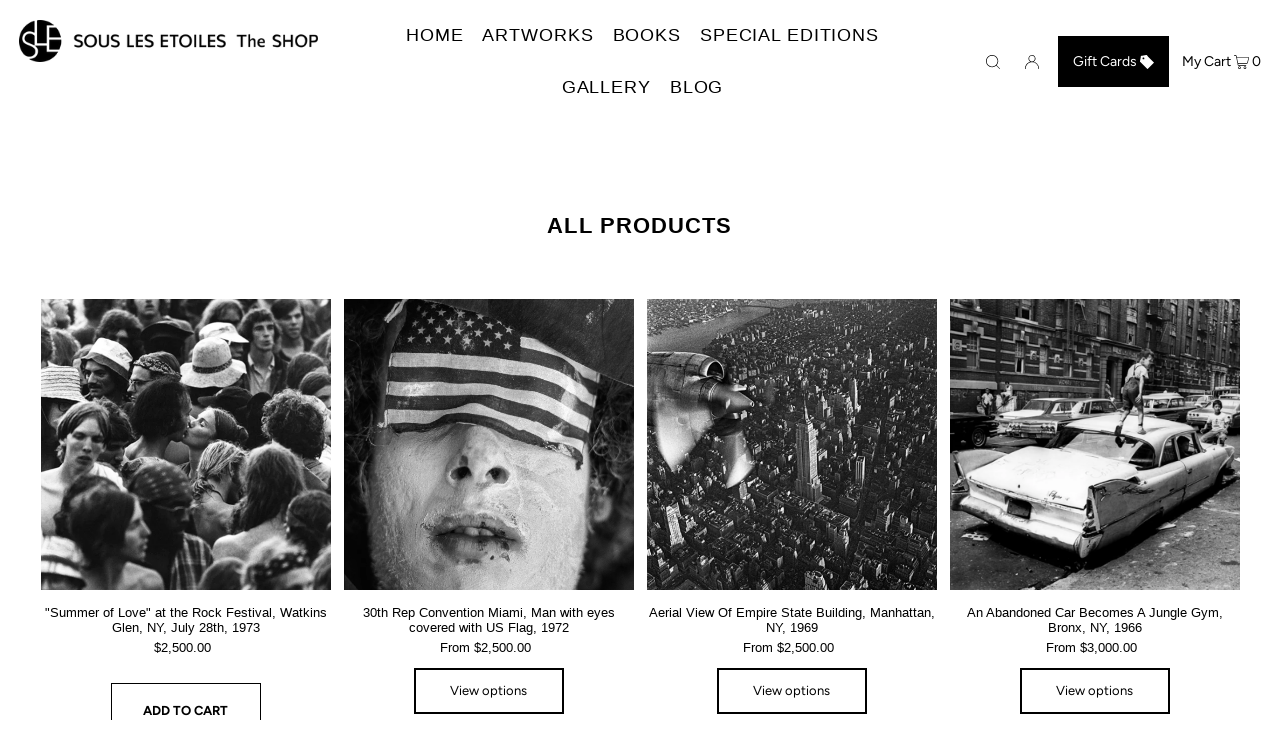

--- FILE ---
content_type: text/css
request_url: https://souslesetoilesgallery.shop/cdn/shop/t/4/assets/custom.css?v=125747040965114139671664309998
body_size: 75
content:
@font-face{font-family:Comissioner;src:url(/cdn/shop/files/comissioner-medium.ttf) format("ttf")}body,h1,h2,h3,h4,h5,h6,.h1,.h2,.h3,.h4,.h5,.h6{font-family:"Comissioner",Sans-serif!important}p{font-family:"Comissioner",Sans-serif!important;font-size:.9rem;line-height:1.5rem}.gridlock-fluid .row{width:97%}.theme-features__section-titles--short_below .section-title{margin-top:50px}.slideshow__caption-wrapper h2.slideshow__title{font-weight:lighter}.navigation__menulink{font-family:"Comissioner",Sans-serif!important}.section-title h2{font-size:2rem}.text-title{font-size:1.3rem}.section-title,.shopify-payment-button__button,.c-accordion.c-accordion--mobile-nav a{text-transform:uppercase}.collection-item .product-details h3{font-size:1.2rem;text-transform:uppercase}section.featured__collection--template--15262756896975__1664143727f7f357ba a.add.options.button,section.featured__collection--template--15262756896975__1664143727f7f357ba input#addToCart,input#addToCart{text-transform:uppercase;font-weight:700;line-height:54px;height:54px;margin-top:15px!important;background:#fff!important;color:#000!important;border:solid 1px #000}section.featured__collection--template--15262756896975__1664143727f7f357ba a.add.options.button:hover,section.featured__collection--template--15262756896975__1664143727f7f357ba input#addToCart:hover,input#addToCart:hover{background:#000!important;color:#fff!important;border:solid 1px #000}section.featured__collection--template--15262756896975__1664143727f7f357ba a.js-product-details-link{min-height:35px}.price-item{text-transform:capitalize}.gridlock-fluid{background:#fff}ul#main-nav{text-align:center!important;text-transform:uppercase}a.navigation__menulink.js-menu-link{font-size:1.1rem}a.js-accordion-link.c-accordion__link{font-size:1rem}.map-section-background-image{background-size:cover;background-repeat:no-repeat}#footer-wrapper ul li a{text-transform:uppercase;word-break:break-word;font-size:.8rem;line-height:.4rem}input[type=text],input[type=password],input[type=email],input[type=url],input[type=number]{height:40px}.js-cm-form{width:50%;margin-left:auto;margin-right:auto}@media screen and (max-width: 980px){#logo img{max-width:100%}}@media screen and (min-width: 740px){#logo img{max-width:340px!important}}
/*# sourceMappingURL=/cdn/shop/t/4/assets/custom.css.map?v=125747040965114139671664309998 */


--- FILE ---
content_type: text/plain
request_url: https://www.google-analytics.com/j/collect?v=1&_v=j102&a=563460743&t=pageview&_s=1&dl=https%3A%2F%2Fsouslesetoilesgallery.shop%2Fcollections%2Fall&ul=en-us%40posix&dt=Products%20%E2%80%93%20Sous%20Les%20Etoiles%20Gallery%20-%20The%20Shop&sr=1280x720&vp=1280x720&_u=YADAAEABAAAAACAAI~&jid=1754237156&gjid=2112185705&cid=591050222.1769001637&tid=UA-188670363-1&_gid=831555097.1769001637&_r=1&_slc=1&gtm=45He61g1n81NSBJKVBv856120520za200zd856120520&gcd=13l3l3l3l1l1&dma=0&tag_exp=103116026~103200004~104527907~104528501~104684208~104684211~105391253~115616985~115938466~115938468~116682876~116744866~116988315~117025847~117041587~117091818&z=974468033
body_size: -454
content:
2,cG-TX9R7P5TSB